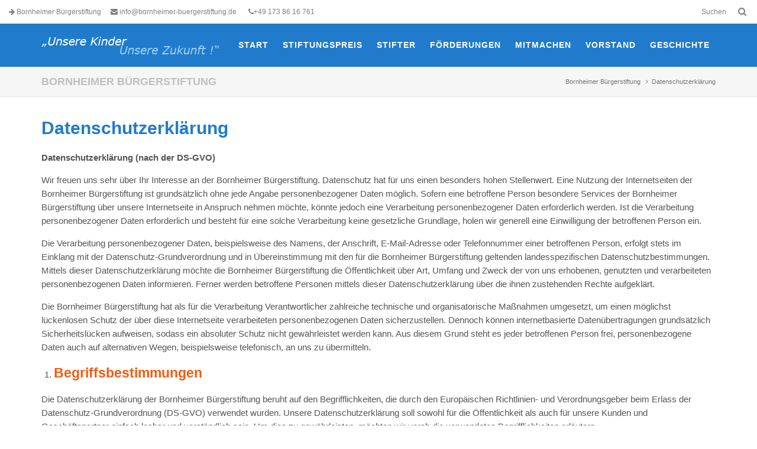

--- FILE ---
content_type: text/html; charset=utf-8
request_url: https://bornheimer-buergerstiftung.de/index.php/datenschutzerklaerung.html
body_size: 19371
content:
<!DOCTYPE html>
<html lang="de">
<head>

      <meta charset="utf-8">
    <title>Datenschutzerklärung - Bornheimer Bürgerstiftung</title>
    <base href="https://bornheimer-buergerstiftung.de/">

          <meta name="robots" content="index,follow">
      <meta name="description" content="">
      <meta name="keywords" content="">
      <meta name="generator" content="Contao Open Source CMS">
    
    <meta name="viewport" content="width=device-width,initial-scale=1.0">
        <link rel="stylesheet" href="assets/css/53cf9ce1516d.css">

        <script src="assets/js/d640fcdad8e9.js"></script>

          <!--[if lt IE 9]><script src="assets/html5shiv/3.7.2/html5shiv-printshiv.min.js"></script><![endif]-->
      
</head>
<body id="top" class="mac chrome blink ch131 fullwidth">

      
    <div id="wrapper">

                        <header id="header">
            <div class="inside">
              
<div class="fixed-topnavi">
<!-- Den Inhalt finden Sie in der Atikeluebersicht unter Header - Configuration - Artikel Header-Configuration-Standard -->
<div class="top">
	<div class="inside">
<!-- indexer::stop -->
<div class="contactdetails float_left">
<ul>
<li><span class="fa fa-arrow-right"></span> Bornheimer Bürgerstiftung &nbsp;&nbsp;&nbsp;</li>
<li><span class="fa fa-envelope"></span> <a href="&#109;&#97;&#105;&#108;&#116;&#111;&#58;&#x69;&#110;&#102;&#x6F;&#x40;&#x62;&#111;&#x72;&#x6E;&#x68;&#x65;&#105;&#109;&#101;&#x72;&#x2D;&#x62;&#x75;&#101;&#114;&#103;&#x65;&#114;&#x73;&#x74;&#x69;&#x66;&#x74;&#x75;&#110;&#x67;&#46;&#100;&#101;" class="email">&#x69;&#110;&#102;&#x6F;&#x40;&#x62;&#111;&#x72;&#x6E;&#x68;&#x65;&#105;&#109;&#101;&#x72;&#x2D;&#x62;&#x75;&#101;&#114;&#103;&#x65;&#114;&#x73;&#x74;&#x69;&#x66;&#x74;&#x75;&#110;&#x67;&#46;&#100;&#101;</a></li>
<li><span class="fa fa-phone"></span><a href="tel:+49 173 86 16 761"> +49 173 86 16 761</a></li>
</ul>
</div>
<!-- indexer::continue --><div class="ce_ctsanimatedmodaltext float_right topbar block">
            
<div class="ce_ctsanimatedmodal nobg    block">
    <div class="outside">
        <div class="inside"
            >
            <div class="frame">
                <div class="content">
                                                                            </div>
                
            </div>
            <div class="linkm linkamodal nolabel iconlabel">
                    <a id="modaltopbar1" href="#animatedModal-topbar1" ><i class="fa fa-search"></i><span class="invisible">Öffnen</span></a>
                </div>
        </div>
    </div>
    <div id="animatedModal-topbar1" class="animatedModal-topbar1" style="opacity: 0; visibility: hidden;">
        <div  id="btn-close-modal-topbar1" class="btn-close-modal close-animatedModal-topbar1 nolabel">
            <i class="fa fa-close"></i><span class="invisible">Schließen</span>
        </div>
        <div class="modal-content">
            <!-- indexer::stop -->
<div class="mod_search fontcolor-white block">

  
  
  
<form action="index.php/suchen.html" method="get">
  <div class="formbody">
        <label for="ctrl_keywords_237" class="invisible">Suchbegriffe</label>
    <input type="search" name="keywords" id="ctrl_keywords_237" class="text" value="">
    <input type="submit" id="ctrl_submit_237" class="submit" value="Suchen">
  </div>
</form>

  
  

</div>
<!-- indexer::continue -->

        </div>
    </div>
</div>
    </div>
<!-- indexer::stop -->
<nav class="mod_customnav float_right block">

  
  <a href="index.php/datenschutzerklaerung.html#skipNavigation214" class="invisible">Navigation überspringen</a>

  
<ul class="level_1">
            <li class="first last"><a href="index.php/suchen.html" title="Suchen" class="first last">Suchen</a></li>
      </ul>

  <a id="skipNavigation214" class="invisible">&nbsp;</a>

</nav>
<!-- indexer::continue -->

</div>
</div>
<!-- Den Inhalt finden Sie in der Atikeluebersicht unter Header - Configuration - Artikel Header-Configuration-Standard -->
<div class="navi-section nav--slide_in">
	<div class="inside"><div class="ce_ctslogo block" id="logo">
            <figure class="image_container">
        
                    <a href="" title="Bornheimer Bürgerstiftung">
        
        

<img src="files/theme/img/logos/unsere_kinder.png" width="300" height="30" alt="Mein Logo" title="Bornheimer Bürgerstiftung">



                    </a>
        
        
        
</figure>    </div>
<!-- indexer::stop -->
<nav class="mod_navigation block" id="mainmenu">

  
  <a href="index.php/datenschutzerklaerung.html#skipNavigation149" class="invisible">Navigation überspringen</a>

  
<ul class="level_1">
            <li class="home nopadtop nopadbot sibling first"><a href="./" title="Bornheimer Bürgerstiftung" class="home nopadtop nopadbot sibling first">Start</a></li>
                <li class="sibling"><a href="index.php/stiftungspreis.html" title="Stiftungspreis" class="sibling">Stiftungspreis</a></li>
                <li class="sibling"><a href="index.php/stifter.html" title="Stifter" class="sibling">Stifter</a></li>
                <li class="sibling"><a href="index.php/foerderungen.html" title="Förderungen" class="sibling">Förderungen</a></li>
                <li class="sibling"><a href="index.php/mitmachen.html" title="Mitmachen" class="sibling">Mitmachen</a></li>
                <li class="sibling"><a href="index.php/vorstand.html" title="Vorstand" class="sibling">Vorstand</a></li>
                <li class="sibling last"><a href="index.php/geschichte.html" title="Geschichte" class="sibling last">Geschichte</a></li>
      </ul>

  <a id="skipNavigation149" class="invisible">&nbsp;</a>

</nav>
<!-- indexer::continue -->

<a href="#mainmobil" class="nav-mobile"><i class="fa fa-bars"></i></a>
</div>
</div>
</div>
<div class="clear"></div>            </div>
          </header>
              
      
<div class="custom">

      <div id="afterheader">
      <div class="inside">
        
<!-- Den Inhalt finden Sie in der Atikeluebersicht unter Header - Configuration - Artikel Header-Configuration-Standard -->
<!-- indexer::stop -->
<div class="mod_breadcrumb float_right block">

  
  
  <ul>
                  <li class="first"><a href="" title="Bornheimer Bürgerstiftung">Bornheimer Bürgerstiftung</a></li>
                        <li class="active last">Datenschutzerklärung</li>
            </ul>


</div>
<!-- indexer::continue -->

<span class="pagetitle float_left">BORNHEIMER BÜRGERSTIFTUNG</span>      </div>
    </div>
  
</div>

              <div id="container">

                      <div id="main">
              <div class="inside">
                
<div class="mod_article first last block" id="datenschutzerklaerung">

  
  
<div class="ce_text first last block">

      <h1>Datenschutzerklärung</h1>
  
  
      <p><strong>Datenschutzerklärung (nach der DS-GVO)</strong></p>
<p>Wir freuen uns sehr über Ihr Interesse an der Bornheimer Bürgerstiftung. Datenschutz hat für uns einen besonders hohen Stellenwert. Eine Nutzung der Internetseiten der Bornheimer Bürgerstiftung ist grundsätzlich ohne jede Angabe personenbezogener Daten möglich. Sofern eine betroffene Person besondere Services der Bornheimer Bürgerstiftung über unsere Internetseite in Anspruch nehmen möchte, könnte jedoch eine Verarbeitung personenbezogener Daten erforderlich werden. Ist die Verarbeitung personenbezogener Daten erforderlich und besteht für eine solche Verarbeitung keine gesetzliche Grundlage, holen wir generell eine Einwilligung der betroffenen Person ein.</p>
<p>Die Verarbeitung personenbezogener Daten, beispielsweise des Namens, der Anschrift, E-Mail-Adresse oder Telefonnummer einer betroffenen Person, erfolgt stets im Einklang mit der Datenschutz-Grundverordnung und in Übereinstimmung mit den für die Bornheimer Bürgerstiftung geltenden landesspezifischen Datenschutzbestimmungen. Mittels dieser Datenschutzerklärung möchte die Bornheimer Bürgerstiftung die Öffentlichkeit über Art, Umfang und Zweck der von uns erhobenen, genutzten und verarbeiteten personenbezogenen Daten informieren. Ferner werden betroffene Personen mittels dieser Datenschutzerklärung über die ihnen zustehenden Rechte aufgeklärt.</p>
<p>Die Bornheimer Bürgerstiftung hat als für die Verarbeitung Verantwortlicher zahlreiche technische und organisatorische Maßnahmen umgesetzt, um einen möglichst lückenlosen Schutz der über diese Internetseite verarbeiteten personenbezogenen Daten sicherzustellen. Dennoch können internetbasierte Datenübertragungen grundsätzlich Sicherheitslücken aufweisen, sodass ein absoluter Schutz nicht gewährleistet werden kann. Aus diesem Grund steht es jeder betroffenen Person frei, personenbezogene Daten auch auf alternativen Wegen, beispielsweise telefonisch, an uns zu übermitteln.</p>
<ol>
<li>
<h2><strong> Begriffsbestimmungen</strong></h2>
</li>
</ol>
<p>Die Datenschutzerklärung der Bornheimer Bürgerstiftung beruht auf den Begrifflichkeiten, die durch den Europäischen Richtlinien- und Verordnungsgeber beim Erlass der Datenschutz-Grundverordnung (DS-GVO) verwendet wurden. Unsere Datenschutzerklärung soll sowohl für die Öffentlichkeit als auch für unsere Kunden und Geschäftspartner einfach lesbar und verständlich sein. Um dies zu gewährleisten, möchten wir vorab die verwendeten Begrifflichkeiten erläutern.</p>
<p>Wir verwenden in dieser Datenschutzerklärung unter anderem die folgenden Begriffe:</p>
<ul>
<li><strong>a) personenbezogene Daten</strong></li>
</ul>
<p>Personenbezogene Daten sind alle Informationen, die sich auf eine identifizierte oder identifizierbare natürliche Person (im Folgenden „betroffene Person“) beziehen. Als identifizierbar wird eine natürliche Person angesehen, die direkt oder indirekt, insbesondere mittels Zuordnung zu einer Kennung wie einem Namen, zu einer Kennnummer, zu Standortdaten, zu einer Online-Kennung oder zu einem oder mehreren besonderen Merkmalen, die Ausdruck der physischen, physiologischen, genetischen, psychischen, wirtschaftlichen, kulturellen oder sozialen Identität dieser natürlichen Person sind, identifiziert werden kann.</p>
<ul>
<li><strong>b) betroffene Person</strong></li>
</ul>
<p>Betroffene Person ist jede identifizierte oder identifizierbare natürliche Person, deren personenbezogene Daten von dem für die Verarbeitung Verantwortlichen verarbeitet werden.</p>
<ul>
<li><strong>c) Verarbeitung</strong></li>
</ul>
<p>Verarbeitung ist jeder mit oder ohne Hilfe automatisierter Verfahren ausgeführte Vorgang oder jede solche Vorgangsreihe im Zusammenhang mit personenbezogenen Daten wie das Erheben, das Erfassen, die Organisation, das Ordnen, die Speicherung, die Anpassung oder Veränderung, das Auslesen, das Abfragen, die Verwendung, die Offenlegung durch Übermittlung, Verbreitung oder eine andere Form der Bereitstellung, den Abgleich oder die Verknüpfung, die Einschränkung, das Löschen oder die Vernichtung.</p>
<ul>
<li><strong>d) Einschränkung der Verarbeitung</strong></li>
</ul>
<p>Einschränkung der Verarbeitung ist die Markierung gespeicherter personenbezogener Daten mit dem Ziel, ihre künftige Verarbeitung einzuschränken.</p>
<ul>
<li><strong>e) Profiling</strong></li>
</ul>
<p>Profiling ist jede Art der automatisierten Verarbeitung personenbezogener Daten, die darin besteht, dass diese personenbezogenen Daten verwendet werden, um bestimmte persönliche Aspekte, die sich auf eine natürliche Person beziehen, zu bewerten, insbesondere, um Aspekte bezüglich Arbeitsleistung, wirtschaftlicher Lage, Gesundheit, persönlicher Vorlieben, Interessen, Zuverlässigkeit, Verhalten, Aufenthaltsort oder Ortswechsel dieser natürlichen Person zu analysieren oder vorherzusagen.</p>
<ul>
<li><strong>f) Pseudoanymisierung</strong></li>
</ul>
<p>Pseudoanymisierung ist die Verarbeitung personenbezogener Daten in einer Weise, auf welche die personenbezogenen Daten ohne Hinzuziehung zusätzlicher Informationen nicht mehr einer spezifischen betroffenen Person zugeordnet werden können, sofern diese zusätzlichen Informationen gesondert aufbewahrt werden und technischen und organisatorischen Maßnahmen unterliegen, die gewährleisten, dass die personenbezogenen Daten nicht einer identifizierten oder identifizierbaren natürlichen Person zugewiesen werden.</p>
<ul>
<li><strong>g) Verantwortlicher oder für die Verarbeitung Verantwortlicher</strong></li>
</ul>
<p>Verantwortlicher oder für die Verarbeitung Verantwortlicher ist die natürliche oder juristische Person, Behörde, Einrichtung oder andere Stelle, die allein oder gemeinsam mit anderen über die Zwecke und Mittel der Verarbeitung von personenbezogenen Daten entscheidet. Sind die Zwecke und Mittel dieser Verarbeitung durch das Unionsrecht oder das Recht der Mitgliedstaaten vorgegeben, so kann der Verantwortliche beziehungsweise können die bestimmten Kriterien seiner Benennung nach dem Unionsrecht oder dem Recht der Mitgliedstaaten vorgesehen werden.</p>
<ul>
<li><strong>h) Auftragsverarbeiter</strong></li>
</ul>
<p>Auftragsverarbeiter ist eine natürliche oder juristische Person, Behörde, Einrichtung oder andere Stelle, die personenbezogene Daten im Auftrag des Verantwortlichen verarbeitet.</p>
<ul>
<li><strong>i) Empfänger</strong></li>
</ul>
<p>Empfänger ist eine natürliche oder juristische Person, Behörde, Einrichtung oder andere Stelle, der personenbezogene Daten offengelegt werden, unabhängig davon, ob es sich bei ihr um einen Dritten handelt oder nicht. Behörden, die im Rahmen eines bestimmten Untersuchungsauftrags nach dem Unionsrecht oder dem Recht der Mitgliedstaaten möglicherweise personenbezogene Daten erhalten, gelten jedoch nicht als Empfänger.</p>
<ul>
<li><strong>j) Dritter</strong></li>
</ul>
<p>Dritter ist eine natürliche oder juristische Person, Behörde, Einrichtung oder andere Stelle außer der betroffenen Person, dem Verantwortlichen, dem Auftragsverarbeiter und den Personen, die unter der unmittelbaren Verantwortung des Verantwortlichen oder des Auftragsverarbeiters befugt sind, die personenbezogenen Daten zu verarbeiten.</p>
<ul>
<li><strong>k) Einwilligung</strong></li>
</ul>
<p>Einwilligung ist jede von der betroffenen Person freiwillig für den bestimmten Fall in informierter Weise und unmissverständlich abgegebene Willensbekundung in Form einer Erklärung oder einer sonstigen eindeutigen bestätigenden Handlung, mit der die betroffene Person zu verstehen gibt, dass sie mit der Verarbeitung der sie betreffenden personenbezogenen Daten einverstanden ist.</p>
<ol start="2">
<li>
<h2><strong> Name und Anschrift des für die Verarbeitung Verantwortlichen</strong></h2>
</li>
</ol>
<p>Verantwortlicher im Sinne der Datenschutz-Grundverordnung, sonstiger in den Mitgliedstaaten der Europäischen Union geltenden Datenschutzgesetze und anderer Bestimmungen mit datenschutzrechtlichem Charakter ist das:</p>
<p><strong>Bornheimer Bürgerstiftung "Unsere Kinder – Unsere Zukunft"</strong><br><strong>z.H. Herrn Ulrich Rehbann</strong><br><strong>Rathausstr. 2</strong><br><strong>53332 Bornheim</strong><br><strong>Telefon:&nbsp;+49 173 8616761</strong><br><strong>E-Mail: <a href="&#109;&#97;&#105;&#108;&#116;&#111;&#58;&#105;&#110;&#x66;&#111;&#64;&#x62;&#x6F;&#114;&#110;&#104;&#x65;&#x69;&#x6D;&#101;&#x72;&#45;&#x62;&#117;&#101;&#114;&#x67;&#101;&#x72;&#115;&#116;&#x69;&#102;&#x74;&#x75;&#110;&#103;&#x2E;&#100;&#x65;">&#105;&#110;&#x66;&#111;&#64;&#x62;&#x6F;&#114;&#110;&#104;&#x65;&#x69;&#x6D;&#101;&#x72;&#45;&#x62;&#117;&#101;&#114;&#x67;&#101;&#x72;&#115;&#116;&#x69;&#102;&#x74;&#x75;&#110;&#103;&#x2E;&#100;&#x65;</a></strong><br><strong>Internet: <a href="http://www.bornheimer-buergerstiftung.de">www.bornheimer-buergerstiftung.de</a></strong></p>
<ol start="3">
<li>
<h2><strong> Cookies</strong></h2>
</li>
</ol>
<p>Die Internetseiten der Bornheimer Bürgerstiftung verwenden Cookies. Cookies sind Textdateien, welche über einen Internetbrowser auf einem Computersystem abgelegt und gespeichert werden.</p>
<p>Zahlreiche Internetseiten und Server verwenden Cookies. Viele Cookies enthalten eine sogenannte Cookie-ID. Eine Cookie-ID ist eine eindeutige Kennung des Cookies. Sie besteht aus einer Zeichenfolge, durch welche Internetseiten und Server dem konkreten Internetbrowser zugeordnet werden können, in dem das Cookie gespeichert wurde. Dies ermöglicht es den besuchten Internetseiten und Servern, den individuellen Browser der betroffenen Person von anderen Internetbrowsern, die andere Cookies enthalten, zu unterscheiden. Ein bestimmter Internetbrowser kann über die eindeutige Cookie-ID wiedererkannt und identifiziert werden.</p>
<p>Durch den Einsatz von Cookies kann die Bornheimer Bürgerstiftung den Nutzern dieser Internetseite nutzerfreundlichere Services bereitstellen, die ohne die Cookie-Setzung nicht möglich wären.</p>
<p>Mittels eines Cookies können die Informationen und Angebote auf unserer Internetseite im Sinne des Benutzers optimiert werden. Cookies ermöglichen uns, wie bereits erwähnt, die Benutzer unserer Internetseite wiederzuerkennen. Zweck dieser Wiedererkennung ist es, den Nutzern die Verwendung unserer Internetseite zu erleichtern. Der Benutzer einer Internetseite, die Cookies verwendet, muss beispielsweise nicht bei jedem Besuch der Internetseite erneut seine Zugangsdaten eingeben, weil dies von der Internetseite und dem auf dem Computersystem des Benutzers abgelegten Cookie übernommen wird. Ein weiteres Beispiel ist das Cookie eines Warenkorbes im Online-Shop. Der Online-Shop merkt sich die Artikel, die ein Kunde in den virtuellen Warenkorb gelegt hat, über ein Cookie.</p>
<p>Die betroffene Person kann die Setzung von Cookies durch unsere Internetseite jederzeit mittels einer entsprechenden Einstellung des genutzten Internetbrowsers verhindern und damit der Setzung von Cookies dauerhaft widersprechen. Ferner können bereits gesetzte Cookies jederzeit über einen Internetbrowser oder andere Softwareprogramme gelöscht werden. Dies ist in allen gängigen Internetbrowsern möglich. Deaktiviert die betroffene Person die Setzung von Cookies in dem genutzten Internetbrowser, sind unter Umständen nicht alle Funktionen unserer Internetseite vollumfänglich nutzbar.</p>
<ol start="4">
<li>
<h2><strong> Erfassung von allgemeinen Daten und Informationen</strong></h2>
</li>
</ol>
<p>Die Internetseite der Bornheimer Bürgerstiftung erfasst mit jedem Aufruf der Internetseite durch eine betroffene Person oder ein automatisiertes System eine Reihe von allgemeinen Daten und Informationen. Diese allgemeinen Daten und Informationen werden in den Logfiles des Servers gespeichert. Erfasst werden können die (1) verwendeten Browsertypen und Versionen, (2) das vom zugreifenden System verwendete Betriebssystem, (3) die Internetseite, von welcher ein zugreifendes System auf unsere Internetseite gelangt (sogenannte Referrer), (4) die Unterwebseiten, welche über ein zugreifendes System auf unserer Internetseite angesteuert werden, (5) das Datum und die Uhrzeit eines Zugriffs auf die Internetseite, (6) eine Internet-Protokoll-Adresse (IP-Adresse), (7) der Internet-Service-Provider des zugreifenden Systems und (8) sonstige ähnliche Daten und Informationen, die der Gefahrenabwehr im Falle von Angriffen auf unsere informationstechnologischen Systeme dienen.</p>
<p>Bei der Nutzung dieser allgemeinen Daten und Informationen zieht die Bornheimer Bürgerstiftung keine Rückschlüsse auf die betroffene Person. Diese Informationen werden vielmehr benötigt, um (1) die Inhalte unserer Internetseite korrekt auszuliefern, (2) die Inhalte unserer Internetseite sowie die Werbung für diese zu optimieren, (3) die dauerhafte Funktionsfähigkeit unserer informationstechnologischen Systeme und der Technik unserer Internetseite zu gewährleisten sowie (4) um Strafverfolgungsbehörden im Falle eines Cyberangriffes die zur Strafverfolgung notwendigen Informationen bereitzustellen. Diese anonym erhobenen Daten und Informationen werden durch die Bornheimer Bürgerstiftung daher einerseits statistisch und ferner mit dem Ziel ausgewertet, den Datenschutz und die Datensicherheit in unserem Unternehmen zu erhöhen, um letztlich ein optimales Schutzniveau für die von uns verarbeiteten personenbezogenen Daten sicherzustellen. Die anonymen Daten der Server-Logfiles werden getrennt von allen durch eine betroffene Person angegebenen personenbezogenen Daten gespeichert.</p>
<ol start="5">
<li>
<h2><strong> Abonnement unseres Newsletters</strong></h2>
</li>
</ol>
<p>Auf der Internetseite der Bornheimer Bürgerstiftung wird den Benutzern die Möglichkeit eingeräumt, den Newsletter unseres Unternehmens zu abonnieren. Welche personenbezogenen Daten bei der Bestellung des Newsletters an den für die Verarbeitung Verantwortlichen übermittelt werden, ergibt sich aus der hierzu verwendeten Eingabemaske.</p>
<p>Die Bornheimer Bürgerstiftung informiert ihre Kunden und Geschäftspartner in regelmäßigen Abständen im Wege eines Newsletters über Angebote des Unternehmens. Der Newsletter unseres Unternehmens kann von der betroffenen Person grundsätzlich nur dann empfangen werden, wenn (1) die betroffene Person über eine gültige E-Mail-Adresse verfügt und (2) die betroffene Person sich für den Newsletterversand registriert. An die von einer betroffenen Person erstmalig für den Newsletterversand eingetragene E-Mail-Adresse wird aus rechtlichen Gründen eine Bestätigungsmail im Double-Opt-In-Verfahren versendet. Diese Bestätigungsmail dient der Überprüfung, ob der Inhaber der E-Mail-Adresse als betroffene Person den Empfang des Newsletters autorisiert hat.</p>
<p>Bei der Anmeldung zum Newsletter speichern wir ferner die vom Internet-Service-Provider (ISP) vergebene IP-Adresse des von der betroffenen Person zum Zeitpunkt der Anmeldung verwendeten Computersystems sowie das Datum und die Uhrzeit der Anmeldung. Die Erhebung dieser Daten ist erforderlich, um den(möglichen) Missbrauch der E-Mail-Adresse einer betroffenen Person zu einem späteren Zeitpunkt nachvollziehen zu können und dient deshalb der rechtlichen Absicherung des für die Verarbeitung Verantwortlichen.</p>
<p>Die im Rahmen einer Anmeldung zum Newsletter erhobenen personenbezogenen Daten werden ausschließlich zum Versand unseres Newsletters verwendet. Ferner könnten Abonnenten des Newsletters per E-Mail informiert werden, sofern dies für den Betrieb des Newsletter-Dienstes oder eine diesbezügliche Registrierung erforderlich ist, wie dies im Falle von Änderungen am Newsletterangebot oder bei der Veränderung der technischen Gegebenheiten der Fall sein könnte. Es erfolgt keine Weitergabe der im Rahmen des Newsletter-Dienstes erhobenen personenbezogenen Daten an Dritte. Das Abonnement unseres Newsletters kann durch die betroffene Person jederzeit gekündigt werden. Die Einwilligung in die Speicherung personenbezogener Daten, die die betroffene Person uns für den Newsletterversand erteilt hat, kann jederzeit widerrufen werden. Zum Zwecke des Widerrufs der Einwilligung findet sich in jedem Newsletter ein entsprechender Link. Ferner besteht die Möglichkeit, sich jederzeit auch direkt auf der Internetseite des für die Verarbeitung Verantwortlichen vom Newsletterversand abzumelden oder dies dem für die Verarbeitung Verantwortlichen auf andere Weise mitzuteilen.</p>
<ol start="6">
<li>
<h2><strong> Newsletter-Tracking</strong></h2>
</li>
</ol>
<p>Die Newsletter der Bornheimer Bürgerstiftung enthalten sogenannte Zählpixel. Ein Zählpixel ist eine Miniaturgrafik, die in solche E-Mails eingebettet wird, welche im HTML-Format versendet werden, um eine Logdatei-Aufzeichnung und eine Logdatei-Analyse zu ermöglichen. Dadurch kann eine statistische Auswertung des Erfolges oder Misserfolges von Online-Marketing-Kampagnen durchgeführt werden. Anhand des eingebetteten Zählpixels kann die Bornheimer Bürgerstiftung erkennen, ob und wann eine E-Mail von einer betroffenen Person geöffnet wurde und welche in der E-Mail befindlichen Links von der betroffenen Person aufgerufen wurden.</p>
<p>Solche über die in den Newslettern enthaltenen Zählpixel erhobenen personenbezogenen Daten, werden von dem für die Verarbeitung Verantwortlichen gespeichert und ausgewertet, um den Newsletterversand zu optimieren und den Inhalt zukünftiger Newsletter noch besser den Interessen der betroffenen Person anzupassen. Diese personenbezogenen Daten werden nicht an Dritte weitergegeben. Betroffene Personen sind jederzeit berechtigt, die diesbezügliche gesonderte, über das Double-Opt-In-Verfahren abgegebene Einwilligungserklärung zu widerrufen. Nach einem Widerruf werden diese personenbezogenen Daten von dem für die Verarbeitung Verantwortlichen gelöscht. Eine Abmeldung vom Erhalt des Newsletters deutet die Bornheimer Bürgerstiftung automatisch als Widerruf.</p>
<ol start="7">
<li>
<h2><strong> Kontaktmöglichkeit über die Internetseite</strong></h2>
</li>
</ol>
<p>Die Internetseite der Bornheimer Bürgerstiftung enthält aufgrund von gesetzlichen Vorschriften Angaben, die eine schnelle elektronische Kontaktaufnahme zu unserem Unternehmen sowie eine unmittelbare Kommunikation mit uns ermöglichen, was ebenfalls eine allgemeine Adresse der sogenannten elektronischen Post (E-Mail-Adresse) umfasst. Sofern eine betroffene Person per E-Mail oder über ein Kontaktformular den Kontakt mit dem für die Verarbeitung Verantwortlichen aufnimmt, werden die von der betroffenen Person übermittelten personenbezogenen Daten automatisch gespeichert. Solche auf freiwilliger Basis von einer betroffenen Person an den für die Verarbeitung Verantwortlichen übermittelten personenbezogenen Daten werden für Zwecke der Bearbeitung oder der Kontaktaufnahme zur betroffenen Person gespeichert. Es erfolgt keine Weitergabe dieser personenbezogenen Daten an Dritte.</p>
<ol start="8">
<li>
<h2><strong> Routinemäßige Löschung und Sperrung von personenbezogenen Daten</strong></h2>
</li>
</ol>
<p>Der für die Verarbeitung Verantwortliche verarbeitet und speichert personenbezogene Daten der betroffenen Person nur für den Zeitraum, der zur Erreichung des Speicherungszwecks erforderlich ist oder sofern dies durch den Europäischen Richtlinien- und Verordnungsgeber oder einen anderen Gesetzgeber in Gesetzen oder Vorschriften, welchen der für die Verarbeitung Verantwortliche unterliegt, vorgesehen wurde.</p>
<p>Entfällt der Speicherungszweck oder läuft eine vom Europäischen Richtlinien- und Verordnungsgeber oder einem anderen zuständigen Gesetzgeber vorgeschriebene Speicherfrist ab, werden die personenbezogenen Daten routinemäßig und entsprechend den gesetzlichen Vorschriften gesperrt oder gelöscht.</p>
<ol start="9">
<li>
<h2><strong> Rechte der betroffenen Person</strong></h2>
</li>
</ol>
<ul>
<li><strong>a) Recht auf Bestätigung</strong></li>
</ul>
<p>Jede betroffene Person hat das vom Europäischen Richtlinien- und Verordnungsgeber eingeräumte Recht, von dem für die Verarbeitung Verantwortlichen eine Bestätigung darüber zu verlangen, ob sie betreffende personenbezogene Daten verarbeitet werden. Möchte eine betroffene Person dieses Bestätigungsrecht in Anspruch nehmen, kann sie sich hierzu jederzeit an einen Mitarbeiter des für die Verarbeitung Verantwortlichen wenden.</p>
<ul>
<li><strong>b) Recht auf Auskunft</strong></li>
</ul>
<p>Jede von der Verarbeitung personenbezogener Daten betroffene Person hat das vom Europäischen Richtlinien- und Verordnungsgeber gewährte Recht, jederzeit von dem für die Verarbeitung Verantwortlichen unentgeltliche Auskunft über die zu seiner Person gespeicherten personenbezogenen Daten und eine Kopie dieser Auskunft zu erhalten. Ferner hat der Europäische Richtlinien- und Verordnungsgeber der betroffenen Person Auskunft über folgende Informationen zugestanden:</p>
<ul>
<li>die Verarbeitungszwecke</li>
<li>die Kategorien personenbezogener Daten, die verarbeitet werden</li>
<li>die Empfänger oder Kategorien von Empfängern, gegenüber denen die personenbezogenen Daten offengelegt worden sind oder noch offengelegt werden, insbesondere bei Empfängern in Drittländern oder bei internationalen Organisationen</li>
<li>falls möglich die geplante Dauer, für die die personenbezogenen Daten gespeichert werden, oder, falls dies nicht möglich ist, die Kriterien für die Festlegung dieser Dauer</li>
<li>das Bestehen eines Rechts auf Berichtigung oder Löschung der sie betreffenden personenbezogenen Daten oder auf Einschränkung der Verarbeitung durch den Verantwortlichen oder eines Widerspruchsrechts gegen diese Verarbeitung</li>
<li>das Bestehen eines Beschwerderechts bei einer Aufsichtsbehörde</li>
<li>wenn die personenbezogenen Daten nicht bei der betroffenen Person erhoben werden: Alle verfügbaren Informationen über die Herkunft der Daten</li>
<li>das Bestehen einer automatisierten Entscheidungsfindung einschließlich Profiling gemäß Artikel 22 Abs.1 und 4 DS-GVO und — zumindest in diesen Fällen — aussagekräftige Informationen über die involvierte Logik sowie die Tragweite und die angestrebten Auswirkungen einer derartigen Verarbeitung für die betroffene Person</li>
</ul>
<ul>
<li>Ferner steht der betroffenen Person ein Auskunftsrecht darüber zu, ob personenbezogene Daten an ein Drittland oder an eine internationale Organisation übermittelt wurden. Sofern dies der Fall ist, so steht der betroffenen Person im Übrigen das Recht zu, Auskunft über die geeigneten Garantien im Zusammenhang mit der Übermittlung zu erhalten.</li>
</ul>
<p>Möchte eine betroffene Person dieses Auskunftsrecht in Anspruch nehmen, kann sie sich hierzu jederzeit an einen Mitarbeiter des für die Verarbeitung Verantwortlichen wenden.</p>
<ul>
<li><strong>c) Recht auf Berichtigung</strong></li>
</ul>
<p>Jede von der Verarbeitung personenbezogener Daten betroffene Person hat das vom Europäischen Richtlinien- und Verordnungsgeber gewährte Recht, die unverzügliche Berichtigung sie betreffender unrichtiger personenbezogener Daten zu verlangen. Ferner steht der betroffenen Person das Recht zu, unter Berücksichtigung der Zwecke der Verarbeitung, die Vervollständigung unvollständiger personenbezogener Daten — auch mittels einer ergänzenden Erklärung — zu verlangen.</p>
<p>Möchte eine betroffene Person dieses Berichtigungsrecht in Anspruch nehmen, kann sie sich hierzu jederzeit an einen Mitarbeiter des für die Verarbeitung Verantwortlichen wenden.</p>
<ul>
<li><strong>d) Recht auf Löschung (Recht auf Vergessen werden)</strong></li>
</ul>
<p>Jede von der Verarbeitung personenbezogener Daten betroffene Person hat das vom Europäischen Richtlinien- und Verordnungsgeber gewährte Recht, von dem Verantwortlichen zu verlangen, dass die sie betreffenden personenbezogenen Daten unverzüglich gelöscht werden, sofern einer der folgenden Gründe zutrifft und soweit die Verarbeitung nicht erforderlich ist:</p>
<ul>
<li>Die personenbezogenen Daten wurden für solche Zwecke erhoben oder auf sonstige Weise verarbeitet, für welche sie nicht mehr notwendig sind.</li>
<li>Die betroffene Person widerruft ihre Einwilligung, auf die sich die Verarbeitung gemäß Art. 6 Abs. 1 Buchstabe a DS-GVO oder Art. 9 Abs. 2 Buchstabe a DS-GVO stützte, und es fehlt an einer anderweitigen Rechtsgrundlage für die Verarbeitung.</li>
<li>Die betroffene Person legt gemäß Art. 21 Abs. 1 DS-GVO Widerspruch gegen die Verarbeitung ein, und es liegen keine vorrangigen berechtigten Gründe für die Verarbeitung vor, oder die betroffene Person legt gemäß Art. 21 Abs. 2 DS-GVO Widerspruch gegen die Verarbeitung ein.</li>
<li>Die personenbezogenen Daten wurden unrechtmäßig verarbeitet.</li>
<li>Die Löschung der personenbezogenen Daten ist zur Erfüllung einer rechtlichen Verpflichtung nach dem Unionsrecht oder dem Recht der Mitgliedstaaten erforderlich, dem der Verantwortliche unterliegt.</li>
<li>Die personenbezogenen Daten wurden in Bezug auf angebotene Dienste der Informationsgesellschaft gemäß Art. 8 Abs. 1 DS-GVO erhoben.</li>
</ul>
<ul>
<li>Sofern einer der oben genannten Gründe zutrifft und eine betroffene Person die Löschung von personenbezogenen Daten, die bei der Bornheimer Bürgerstiftung gespeichert sind, veranlassen möchte, kann sie sich hierzu jederzeit an einen Mitarbeiter des für die Verarbeitung Verantwortlichen wenden. Der Mitarbeiter der Bornheimer Bürgerstiftung wird veranlassen, dass dem Löschverlangen unverzüglich nachgekommen wird.</li>
</ul>
<p>Wurden die personenbezogenen Daten von der Bornheimer Bürgerstiftung öffentlich gemacht und ist unser Unternehmen als Verantwortlicher gemäß Art. 17 Abs. 1 DS-GVO zur Löschung der personenbezogenen Daten verpflichtet, so trifft die Bornheimer Bürgerstiftung unter Berücksichtigung der verfügbaren Technologie und der Implementierungskosten angemessene Maßnahmen, auch technischer Art, um andere für die Datenverarbeitung Verantwortliche, welche die veröffentlichten personenbezogenen Daten verarbeiten, darüber in Kenntnis zu setzen, dass die betroffene Person von diesen anderen für die Datenverarbeitung Verantwortlichen die Löschung sämtlicher Links zu diesen personenbezogenen Daten oder von Kopien oder Replikationen dieser personenbezogenen Daten verlangt hat, soweit die Verarbeitung nicht erforderlich ist. Der Mitarbeiter der Bornheimer Bürgerstiftung wird im Einzelfall das Notwendige veranlassen.</p>
<ul>
<li><strong>e) Recht auf Einschränkung der Verarbeitung</strong></li>
</ul>
<p>Jede von der Verarbeitung personenbezogener Daten betroffene Person hat das vom Europäischen Richtlinien- und Verordnungsgeber gewährte Recht, von dem Verantwortlichen die Einschränkung der Verarbeitung zu verlangen, wenn eine der folgenden Voraussetzungen gegeben ist:</p>
<ul>
<li>Die Richtigkeit der personenbezogenen Daten wird von der betroffenen Person bestritten, und zwar für eine Dauer, die es dem Verantwortlichen ermöglicht, die Richtigkeit der personenbezogenen Daten zu überprüfen.</li>
<li>Die Verarbeitung ist unrechtmäßig, die betroffene Person lehnt die Löschung der personenbezogenen Daten ab und verlangt stattdessen die Einschränkung der Nutzung der personenbezogenen Daten.</li>
<li>Der Verantwortliche benötigt die personenbezogenen Daten für die Zwecke der Verarbeitung nicht länger, die betroffene Person benötigt sie jedoch zur Geltendmachung, Ausübung oder Verteidigung von Rechtsansprüchen.</li>
<li>Die betroffene Person hat Widerspruch gegen die Verarbeitung gem. Art. 21 Abs. 1 DS-GVO eingelegt und es steht noch nicht fest, ob die berechtigten Gründe des Verantwortlichen gegenüber denen der betroffenen Person überwiegen.</li>
</ul>
<ul>
<li>Sofern eine der oben genannten Voraussetzungen gegeben ist und eine betroffene Person die Einschränkung von personenbezogenen Daten, die bei der Bornheimer Bürgerstiftung gespeichert sind, verlangen möchte, kann sie sich hierzu jederzeit an einen Mitarbeiter des für die Verarbeitung Verantwortlichen wenden. Der Mitarbeiter der Bornheimer Bürgerstiftung wird die Einschränkung der Verarbeitung veranlassen.<br><br></li>
<li><strong>f) Recht auf Datenübertragbarkeit</strong></li>
</ul>
<p>Jede von der Verarbeitung personenbezogener Daten betroffene Person hat das vom Europäischen Richtlinien- und Verordnungsgeber gewährte Recht, die sie betreffenden personenbezogenen Daten, welche durch die betroffene Person einem Verantwortlichen bereitgestellt wurden, in einem strukturierten, gängigen und maschinenlesbaren Format zu erhalten. Sie hat außerdem das Recht, diese Daten einem anderen Verantwortlichen ohne Behinderung durch den Verantwortlichen, dem die personenbezogenen Daten bereitgestellt wurden, zu übermitteln, sofern die Verarbeitung auf der Einwilligung gemäß Art. 6 Abs. 1 Buchstabe a DS-GVO oder Art. 9 Abs. 2 Buchstabe a DS-GVO oder auf einem Vertrag gemäß Art. 6 Abs. 1 Buchstabe b DS-GVO beruht und die Verarbeitung mithilfe automatisierter Verfahren erfolgt, sofern die Verarbeitung nicht für die Wahrnehmung einer Aufgabe erforderlich ist, die im öffentlichen Interesse liegt oder in Ausübung öffentlicher Gewalt erfolgt, welche dem Verantwortlichen übertragen wurde.</p>
<p>Ferner hat die betroffene Person bei der Ausübung ihres Rechts auf Datenübertragbarkeit gemäß Art. 20 Abs. 1 DS-GVO das Recht, zu erwirken, dass die personenbezogenen Daten direkt von einem Verantwortlichen an einen anderen Verantwortlichen übermittelt werden, soweit dies technisch machbar ist und sofern hiervon nicht die Rechte und Freiheiten anderer Personen beeinträchtigt werden.</p>
<p>Zur Geltendmachung des Rechts auf Datenübertragbarkeit kann sich die betroffene Person jederzeit an einen Mitarbeiter der Bornheimer Bürgerstiftung wenden.</p>
<ul>
<li><strong>g) Recht auf Widerspruch</strong></li>
</ul>
<p>Jede von der Verarbeitung personenbezogener Daten betroffene Person hat das vom Europäischen Richtlinien- und Verordnungsgeber gewährte Recht, aus Gründen, die sich aus ihrer besonderen Situation ergeben, jederzeit gegen die Verarbeitung sie betreffender personenbezogener Daten, die aufgrund von Art. 6 Abs. 1 Buchstaben e oder f DS-GVO erfolgt, Widerspruch einzulegen. Dies gilt auch für ein auf diese Bestimmungen gestütztes Profiling.</p>
<p>Die Bornheimer Bürgerstiftung verarbeitet die personenbezogenen Daten im Falle des Widerspruchs nicht mehr, es sei denn, wir können zwingende schutzwürdige Gründe für die Verarbeitung nachweisen, die den Interessen, Rechten und Freiheiten der betroffenen Person überwiegen, oder die Verarbeitung dient der Geltendmachung, Ausübung oder Verteidigung von Rechtsansprüchen.</p>
<p>Verarbeitet die Bornheimer Bürgerstiftung personenbezogene Daten, um Direktwerbung zu betreiben, so hat die betroffene Person das Recht, jederzeit Widerspruch gegen die Verarbeitung der personenbezogenen Daten zum Zwecke derartiger Werbung einzulegen. Dies gilt auch für das Profiling, soweit es mit solcher Direktwerbung in Verbindung steht. Widerspricht die betroffene Person gegenüber der Eiscafe Trebellii der Verarbeitung für Zwecke der Direktwerbung, so wird die Eiscafe Trebellii die personenbezogenen Daten nicht mehr für diese Zwecke verarbeiten.</p>
<p>Zudem hat die betroffene Person das Recht, aus Gründen, die sich aus ihrer besonderen Situation ergeben, gegen die sie betreffende Verarbeitung personenbezogener Daten, die bei der Bornheimer Bürgerstiftung zu wissenschaftlichen oder historischen Forschungszwecken oder zu statistischen Zwecken gemäß Art. 89 Abs. 1 DS-GVO erfolgen, Widerspruch einzulegen, es sei denn, eine solche Verarbeitung ist zur Erfüllung einer im öffentlichen Interesse liegenden Aufgabe erforderlich.</p>
<p>Zur Ausübung des Rechts auf Widerspruch kann sich die betroffene Person direkt an jeden Mitarbeiter der Bornheimer Bürgerstiftung oder einen anderen Mitarbeiter wenden. Der betroffenen Person steht es ferner frei, im Zusammenhang mit der Nutzung von Diensten der Informationsgesellschaft, ungeachtet der Richtlinie 2002/58/EG, ihr Widerspruchsrecht mittels automatisierter Verfahren auszuüben, bei denen technische Spezifikationen verwendet werden.</p>
<ul>
<li><strong>h) Automatisierte Entscheidungen im Einzelfall einschließlich Profiling</strong></li>
</ul>
<p>Jede von der Verarbeitung personenbezogener Daten betroffene Person hat das vom Europäischen Richtlinien- und Verordnungsgeber gewährte Recht, nicht einer ausschließlich auf einer automatisierten Verarbeitung — einschließlich Profiling — beruhenden Entscheidung unterworfen zu werden, die ihr gegenüber rechtliche Wirkung entfaltet oder sie in ähnlicher Weise erheblich beeinträchtigt, sofern die Entscheidung (1) nicht für den Abschluss oder die Erfüllung eines Vertrags zwischen der betroffenen Person und dem Verantwortlichen erforderlich ist, oder (2) aufgrund von Rechtsvorschriften der Union oder der Mitgliedstaaten, denen der Verantwortliche unterliegt, zulässig ist und diese Rechtsvorschriften angemessene Maßnahmen zur Wahrung der Rechte und Freiheiten sowie der berechtigten Interessen der betroffenen Person enthalten oder (3) mit ausdrücklicher Einwilligung der betroffenen Person erfolgt.</p>
<p>Ist die Entscheidung (1) für den Abschluss oder die Erfüllung eines Vertrags zwischen der betroffenen Person und dem Verantwortlichen erforderlich oder (2) erfolgt sie mit ausdrücklicher Einwilligung der betroffenen Person, trifft die Bornheimer Bürgerstiftung angemessene Maßnahmen, um die Rechte und Freiheiten sowie die berechtigten Interessen der betroffenen Person zu wahren, wozu mindestens das Recht auf Erwirkung des Eingreifens einer Person seitens des Verantwortlichen, auf Darlegung des eigenen Standpunkts und auf Anfechtung der Entscheidung gehört.</p>
<p>Möchte die betroffene Person Rechte mit Bezug auf automatisierte Entscheidungen geltend machen, kann sie sich hierzu jederzeit an einen Mitarbeiter des für die Verarbeitung Verantwortlichen wenden.</p>
<ul>
<li><strong>i) Recht auf Widerruf einer datenschutzrechtlichen Einwilligung</strong></li>
</ul>
<p>Jede von der Verarbeitung personenbezogener Daten betroffene Person hat das vom Europäischen Richtlinien- und Verordnungsgeber gewährte Recht, eine Einwilligung zur Verarbeitung personenbezogener Daten jederzeit zu widerrufen.</p>
<p>Möchte die betroffene Person ihr Recht auf Widerruf einer Einwilligung geltend machen, kann sie sich hierzu jederzeit an einen Mitarbeiter des für die Verarbeitung Verantwortlichen wenden.</p>
<ol start="10">
<li>
<h2><strong> Datenschutz bei Bewerbungen und im Bewerbungsverfahren</strong></h2>
</li>
</ol>
<p>Der für die Verarbeitung Verantwortliche erhebt und verarbeitet die personenbezogenen Daten von Bewerbern zum Zwecke der Abwicklung des Bewerbungsverfahrens. Die Verarbeitung kann auch auf elektronischem Wege erfolgen. Dies ist insbesondere dann der Fall, wenn ein Bewerber entsprechende Bewerbungsunterlagen auf dem elektronischen Wege, beispielsweise per E-Mail oder über ein auf der Internetseite befindliches Webformular, an den für die Verarbeitung Verantwortlichen übermittelt. Schließt der für die Verarbeitung Verantwortliche einen Anstellungsvertrag mit einem Bewerber, werden die übermittelten Daten zum Zwecke der Abwicklung des Beschäftigungsverhältnisses unter Beachtung der gesetzlichen Vorschriften gespeichert. Wird von dem für die Verarbeitung Verantwortlichen kein Anstellungsvertrag mit dem Bewerber geschlossen, so werden die Bewerbungsunterlagen zwei Monate nach Bekanntgabe der Absageentscheidung automatisch gelöscht, sofern einer Löschung keine sonstigen berechtigten Interessen des für die Verarbeitung Verantwortlichen entgegenstehen. Sonstiges berechtigtes Interesse in diesem Sinne ist beispielsweise eine Beweispflicht in einem Verfahren nach dem Allgemeinen Gleichbehandlungsgesetz (AGG).</p>
<ol start="11">
<li>
<h2><strong> Datenschutzbestimmungen zu Einsatz und Verwendung von Facebook</strong></h2>
</li>
</ol>
<p>Der für die Verarbeitung Verantwortliche hat auf dieser Internetseite Komponenten des Unternehmens Facebook integriert. Facebook ist ein soziales Netzwerk.</p>
<p>Ein soziales Netzwerk ist ein im Internet betriebener sozialer Treffpunkt, eine Online-Gemeinschaft, die es den Nutzern in der Regel ermöglicht, untereinander zu kommunizieren und im virtuellen Raum zu interagieren. Ein soziales Netzwerk kann als Plattform zum Austausch von Meinungen und Erfahrungen dienen oder ermöglicht es der Internetgemeinschaft, persönliche oder unternehmensbezogene Informationen bereitzustellen. Facebook ermöglicht den Nutzern des sozialen Netzwerkes unter anderem die Erstellung von privaten Profilen, den Upload von Fotos und eine Vernetzung über Freundschaftsanfragen.</p>
<p>Betreibergesellschaft von Facebook ist die Facebook, Inc., 1 Hacker Way, Menlo Park, CA 94025, USA. Für die Verarbeitung personenbezogener Daten Verantwortlicher ist, wenn eine betroffene Person außerhalb der USA oder Kanada lebt, die Facebook Ireland Ltd., 4 Grand Canal Square, Grand Canal Harbour, Dublin 2, Ireland.</p>
<p>Durch jeden Aufruf einer der Einzelseiten dieser Internetseite, die durch den für die Verarbeitung Verantwortlichen betrieben wird und auf welcher eine Facebook-Komponente (Facebook-Plug-In) integriert wurde, wird der Internetbrowser auf dem informationstechnologischen System der betroffenen Person automatisch durch die jeweilige Facebook-Komponente veranlasst, eine Darstellung der entsprechenden Facebook-Komponente von Facebook herunterzuladen. Eine Gesamtübersicht über alle Facebook-Plug-Ins kann unter <a href="https://developers.facebook.com/docs/plugins/?locale=de_DE">https://developers.facebook.com/docs/plugins/?locale=de_DE</a> abgerufen werden. Im Rahmen dieses technischen Verfahrens erhält Facebook Kenntnis darüber, welche konkrete Unterseite unserer Internetseite durch die betroffene Person besucht wird.</p>
<p>Sofern die betroffene Person gleichzeitig bei Facebook eingeloggt ist, erkennt Facebook mit jedem Aufruf unserer Internetseite durch die betroffene Person und während der gesamten Dauer des jeweiligen Aufenthaltes auf unserer Internetseite, welche konkrete Unterseite unserer Internetseite die betroffene Person besucht. Diese Informationen werden durch die Facebook-Komponente gesammelt und durch Facebook dem jeweiligen Facebook-Account der betroffenen Person zugeordnet. Betätigt die betroffene Person einen der auf unserer Internetseite integrierten Facebook-Buttons, beispielsweise den „Gefällt mir“-Button, oder gibt die betroffene Person einen Kommentar ab, ordnet Facebook diese Information dem persönlichen Facebook-Benutzerkonto der betroffenen Person zu und speichert diese personenbezogenen Daten.</p>
<p>Facebook erhält über die Facebook-Komponente immer dann eine Information darüber, dass die betroffene Person unsere Internetseite besucht hat, wenn die betroffene Person zum Zeitpunkt des Aufrufs unserer Internetseite gleichzeitig bei Facebook eingeloggt ist; dies findet unabhängig davon statt, ob die betroffene Person die Facebook-Komponente anklickt oder nicht. Ist eine derartige Übermittlung dieser Informationen an Facebook von der betroffenen Person nicht gewollt, kann diese die Übermittlung dadurch verhindern, dass sie sich vor einem Aufruf unserer Internetseite aus ihrem Facebook-Account ausloggt.</p>
<p>Die von Facebook veröffentlichte Datenrichtlinie, die unter <a href="https://de-de.facebook.com/about/privacy/">https://de-de.facebook.com/about/privacy/</a> abrufbar ist, gibt Aufschluss über die Erhebung, Verarbeitung und Nutzung personenbezogener Daten durch Facebook. Ferner wird dort erläutert, welche Einstellungsmöglichkeiten Facebook zum Schutz der Privatsphäre der betroffenen Person bietet. Zudem sind unterschiedliche Applikationen erhältlich, die es ermöglichen, eine Datenübermittlung an Facebook zu unterdrücken. Solche Applikationen können durch die betroffene Person genutzt werden, um eine Datenübermittlung an Facebook zu unterdrücken.</p>
<ol start="12">
<li>
<h2><strong> Datenschutzbestimmungen zu Einsatz und Verwendung von Google Analytics (mit Anonymisierungsfunktion)</strong></h2>
</li>
</ol>
<p>Der für die Verarbeitung Verantwortliche hat auf dieser Internetseite die Komponente Google Analytics (mit Anonymisierungsfunktion) integriert. Google Analytics ist ein Web-Analyse-Dienst. Web-Analyse ist die Erhebung, Sammlung und Auswertung von Daten über das Verhalten von Besuchern von Internetseiten. Ein Web-Analyse-Dienst erfasst unter anderem Daten darüber, von welcher Internetseite eine betroffene Person auf eine Internetseite gekommen ist (sogenannte Referrer), auf welche Unterseiten der Internetseite zugegriffen oder wie oft und für welche Verweildauer eine Unterseite betrachtet wurde. Eine Web-Analyse wird überwiegend zur Optimierung einer Internetseite und zur Kosten-Nutzen-Analyse von Internetwerbung eingesetzt.</p>
<p>Betreibergesellschaft der Google-Analytics-Komponente ist die Google Inc., 1600 Amphitheatre Pkwy, Mountain View, CA 94043-1351, USA.</p>
<p>Der für die Verarbeitung Verantwortliche verwendet für die Web-Analyse über Google Analytics den Zusatz "_gat._anonymizeIp". Mittels dieses Zusatzes wird die IP-Adresse des Internetanschlusses der betroffenen Person von Google gekürzt und anonymisiert, wenn der Zugriff auf unsere Internetseiten aus einem Mitgliedstaat der Europäischen Union oder aus einem anderen Vertragsstaat des Abkommens über den Europäischen Wirtschaftsraum erfolgt.</p>
<p>Der Zweck der Google-Analytics-Komponente ist die Analyse der Besucherströme auf unserer Internetseite. Google nutzt die gewonnenen Daten und Informationen unter anderem dazu, die Nutzung unserer Internetseite auszuwerten, um für uns Online-Reports, welche die Aktivitäten auf unseren Internetseiten aufzeigen, zusammenzustellen, und um weitere mit der Nutzung unserer Internetseite in Verbindung stehende Dienstleistungen zu erbringen.</p>
<p>Google Analytics setzt ein Cookie auf dem informationstechnologischen System der betroffenen Person. Was Cookies sind, wurde oben bereits erläutert. Mit Setzung des Cookies wird Google eine Analyse der Benutzung unserer Internetseite ermöglicht. Durch jeden Aufruf einer der Einzelseiten dieser Internetseite, die durch den für die Verarbeitung Verantwortlichen betrieben wird und auf welcher eine Google-Analytics-Komponente integriert wurde, wird der Internetbrowser auf dem informationstechnologischen System der betroffenen Person automatisch durch die jeweilige Google-Analytics-Komponente veranlasst, Daten zum Zwecke der Online-Analyse an Google zu übermitteln. Im Rahmen dieses technischen Verfahrens erhält Google Kenntnis über personenbezogene Daten, wie der IP-Adresse der betroffenen Person, die Google unter anderem dazu dienen, die Herkunft der Besucher und Klicks nachzuvollziehen und in der Folge Provisionsabrechnungen zu ermöglichen.</p>
<p>Mittels des Cookies werden personenbezogene Informationen, beispielsweise die Zugriffszeit, der Ort, von welchem ein Zugriff ausging und die Häufigkeit der Besuche unserer Internetseite durch die betroffene Person, gespeichert. Bei jedem Besuch unserer Internetseiten werden diese personenbezogenen Daten, einschließlich der IP-Adresse des von der betroffenen Person genutzten Internetanschlusses, an Google in den Vereinigten Staaten von Amerika übertragen. Diese personenbezogenen Daten werden durch Google in den Vereinigten Staaten von Amerika gespeichert. Google gibt diese über das technische Verfahren erhobenen personenbezogenen Daten unter Umständen an Dritte weiter.</p>
<p>Die betroffene Person kann die Setzung von Cookies durch unsere Internetseite, wie oben bereits dargestellt, jederzeit mittels einer entsprechenden Einstellung des genutzten Internetbrowsers verhindern und damit der Setzung von Cookies dauerhaft widersprechen. Eine solche Einstellung des genutzten Internetbrowsers würde auch verhindern, dass Google ein Cookie auf dem informationstechnologischen System der betroffenen Person setzt. Zudem kann ein von Google Analytics bereits gesetzter Cookie jederzeit über den Internetbrowser oder andere Softwareprogramme gelöscht werden.</p>
<p>Ferner besteht für die betroffene Person die Möglichkeit, einer Erfassung der durch Google Analytics erzeugten, auf eine Nutzung dieser Internetseite bezogenen Daten sowie der Verarbeitung dieser Daten durch Google zu widersprechen und eine solche zu verhindern. Hierzu muss die betroffene Person ein Browser-Add-On unter dem Link <a href="https://tools.google.com/dlpage/gaoptout">https://tools.google.com/dlpage/gaoptout</a> herunterladen und installieren. Dieses Browser-Add-On teilt Google Analytics über JavaScript mit, dass keine Daten und Informationen zu den Besuchen von Internetseiten an Google Analytics übermittelt werden dürfen. Die Installation des Browser-Add-Ons wird von Google als Widerspruch gewertet. Wird das informationstechnologische System der betroffenen Person zu einem späteren Zeitpunkt gelöscht, formatiert oder neu installiert, muss durch die betroffene Person eine erneute Installation des Browser-Add-Ons erfolgen, um Google Analytics zu deaktivieren. Sofern das Browser-Add-On durch die betroffene Person oder einer anderen Person, die ihrem Machtbereich zuzurechnen ist, deinstalliert oder deaktiviert wird, besteht die Möglichkeit der Neuinstallation oder der erneuten Aktivierung des Browser-Add-Ons.</p>
<p>Weitere Informationen und die geltenden Datenschutzbestimmungen von Google können unter <a href="https://www.google.de/intl/de/policies/privacy/">https://www.google.de/intl/de/policies/privacy/</a> und unter <a href="http://www.google.com/analytics/terms/de.html">http://www.google.com/analytics/terms/de.html</a> abgerufen werden. Google Analytics wird unter diesem Link https://www.google.com/intl/de_de/analytics/ genauer erläutert.</p>
<ol start="13">
<li>
<h2><strong> Datenschutzbestimmungen zu Einsatz und Verwendung von Twitter</strong></h2>
</li>
</ol>
<p>Der für die Verarbeitung Verantwortliche hat auf dieser Internetseite Komponenten von Twitter integriert. Twitter ist ein multilingualer öffentlich zugänglicher Mikroblogging-Dienst, auf welchem die Nutzer sogenannte Tweets, also Kurznachrichten, die auf 280 Zeichen begrenzt sind, veröffentlichen und verbreiten können. Diese Kurznachrichten sind für jedermann, also auch für nicht bei Twitter angemeldete Personen abrufbar. Die Tweets werden aber auch den sogenannten Followern des jeweiligen Nutzers angezeigt. Follower sind andere Twitter-Nutzer, die den Tweets eines Nutzers folgen. Ferner ermöglicht Twitter über Hashtags, Verlinkungen oder Retweets die Ansprache eines breiten Publikums.</p>
<p>Betreibergesellschaft von Twitter ist die Twitter, Inc., 1355 Market Street, Suite 900, San Francisco, CA 94103, USA.</p>
<p>Durch jeden Aufruf einer der Einzelseiten dieser Internetseite, die durch den für die Verarbeitung Verantwortlichen betrieben wird und auf welcher eine Twitter-Komponente (Twitter-Button) integriert wurde, wird der Internetbrowser auf dem informationstechnologischen System der betroffenen Person automatisch durch die jeweilige Twitter-Komponente veranlasst, eine Darstellung der entsprechenden Twitter-Komponente von Twitter herunterzuladen. Weitere Informationen zu den Twitter-Buttons sind unter <a href="https://about.twitter.com/de/resources/buttons">https://about.twitter.com/de/resources/buttons</a> abrufbar. Im Rahmen dieses technischen Verfahrens erhält Twitter Kenntnis darüber, welche konkrete Unterseite unserer Internetseite durch die betroffene Person besucht wird. Zweck der Integration der Twitter-Komponente ist es, unseren Nutzern eine Weiterverbreitung der Inhalte diese Internetseite zu ermöglichen, diese Internetseite in der digitalen Welt bekannt zu machen und unsere Besucherzahlen zu erhöhen.</p>
<p>Sofern die betroffene Person gleichzeitig bei Twitter eingeloggt ist, erkennt Twitter mit jedem Aufruf unserer Internetseite durch die betroffene Person und während der gesamten Dauer des jeweiligen Aufenthaltes auf unserer Internetseite, welche konkrete Unterseite unserer Internetseite die betroffene Person besucht. Diese Informationen werden durch die Twitter-Komponente gesammelt und durch Twitter dem jeweiligen Twitter-Account der betroffenen Person zugeordnet. Betätigt die betroffene Person einen der auf unserer Internetseite integrierten Twitter-Buttons, werden die damit übertragenen Daten und Informationen dem persönlichen Twitter-Benutzerkonto der betroffenen Person zugeordnet und von Twitter gespeichert und verarbeitet.</p>
<p>Twitter erhält über die Twitter-Komponente immer dann eine Information darüber, dass die betroffene Person unsere Internetseite besucht hat, wenn die betroffene Person zum Zeitpunkt des Aufrufs unserer Internetseite gleichzeitig bei Twitter eingeloggt ist; dies findet unabhängig davon statt, ob die betroffene Person die Twitter-Komponente anklickt oder nicht. Ist eine derartige Übermittlung dieser Informationen an Twitter von der betroffenen Person nicht gewollt, kann diese die Übermittlung dadurch verhindern, dass sie sich vor einem Aufruf unserer Internetseite aus ihrem Twitter-Account ausloggt.</p>
<p>Die geltenden Datenschutzbestimmungen von Twitter sind unter https://twitter.com/privacy?lang=de abrufbar.</p>
<ol start="14">
<li>
<h2><strong> Rechtsgrundlage der Verarbeitung</strong></h2>
</li>
</ol>
<p>Art. 6 I lit. a DS-GVO dient unserem Unternehmen als Rechtsgrundlage für Verarbeitungsvorgänge, bei denen wir eine Einwilligung für einen bestimmten Verarbeitungszweck einholen. Ist die Verarbeitung personenbezogener Daten zur Erfüllung eines Vertrags, dessen Vertragspartei die betroffene Person ist, erforderlich, wie dies beispielsweise bei Verarbeitungsvorgängen der Fall ist, die für eine Lieferung von Waren oder die Erbringung einer sonstigen Leistung oder Gegenleistung notwendig sind, so beruht die Verarbeitung auf Art. 6 I lit. b DS-GVO. Gleiches gilt für solche Verarbeitungsvorgänge die zur Durchführung vorvertraglicher Maßnahmen erforderlich sind, etwa in Fällen von Anfragen zur unseren Produkten oder Leistungen. Unterliegt unser Unternehmen einer rechtlichen Verpflichtung durch welche eine Verarbeitung von personenbezogenen Daten erforderlich wird, wie beispielsweise zur Erfüllung steuerlicher Pflichten, so basiert die Verarbeitung auf Art. 6 I lit. c DS-GVO. In seltenen Fällen könnte die Verarbeitung von personenbezogenen Daten erforderlich werden, um lebenswichtige Interessen der betroffenen Person oder einer anderen natürlichen Person zu schützen. Dies wäre beispielsweise der Fall, wenn ein Besucher in unserem Betrieb verletzt werden würde und daraufhin sein Name, sein Alter, seine Krankenkassendaten oder sonstige lebenswichtige Informationen an einen Arzt, ein Krankenhaus oder sonstige Dritte weitergegeben werden müssten. Dann würde die Verarbeitung auf Art. 6 I lit. d DS-GVO beruhen. Letztlich könnten Verarbeitungsvorgänge auf Art. 6 I lit. f DS-GVO beruhen. Auf dieser Rechtsgrundlage basieren Verarbeitungsvorgänge, die von keiner der vorgenannten Rechtsgrundlagen erfasst werden, wenn die Verarbeitung zur Wahrung eines berechtigten Interesses unseres Unternehmens oder eines Dritten erforderlich ist, sofern die Interessen, Grundrechte und Grundfreiheiten des Betroffenen nicht überwiegen. Solche Verarbeitungsvorgänge sind uns insbesondere deshalb gestattet, weil sie durch den Europäischen Gesetzgeber besonders erwähnt wurden. Er vertrat insoweit die Auffassung, dass ein berechtigtes Interesse anzunehmen sein könnte, wenn die betroffene Person ein Kunde des Verantwortlichen ist (Erwägungsgrund 47 Satz 2 DS-GVO).</p>
<ol start="15">
<li>
<h2><strong> Berechtigte Interessen an der Verarbeitung, die von dem Verantwortlichen oder einem Dritten verfolgt werden</strong></h2>
</li>
</ol>
<p>Basiert die Verarbeitung personenbezogener Daten auf Artikel 6 I lit. f DS-GVO ist unser berechtigtes Interesse die Durchführung unserer Geschäftstätigkeit zugunsten des Wohlergehens all unserer Mitarbeiter und unserer Anteilseigner.</p>
<ol start="16">
<li>
<h2><strong> Dauer, für die die personenbezogenen Daten gespeichert werden</strong></h2>
</li>
</ol>
<p>Das Kriterium für die Dauer der Speicherung von personenbezogenen Daten ist die jeweilige gesetzliche Aufbewahrungsfrist. Nach Ablauf der Frist werden die entsprechenden Daten routinemäßig gelöscht, sofern sie nicht mehr zur Vertragserfüllung oder Vertragsanbahnung erforderlich sind.</p>
<ol start="17">
<li>
<h2><strong> Gesetzliche oder vertragliche Vorschriften zur Bereitstellung der personenbezogenen Daten; Erforderlichkeit für den Vertragsabschluss; Verpflichtung der betroffenen Person, die personenbezogenen Daten bereitzustellen; mögliche Folgen der Nichtbereitstellung</strong></h2>
</li>
</ol>
<p>Wir klären Sie darüber auf, dass die Bereitstellung personenbezogener Daten zum Teil gesetzlich vorgeschrieben ist (z.B. Steuervorschriften) oder sich auch aus vertraglichen Regelungen (z.B. Angaben zum Vertragspartner) ergeben kann. Mitunter kann es zu einem Vertragsschluss erforderlich sein, dass eine betroffene Person uns personenbezogene Daten zur Verfügung stellt, die in der Folge durch uns verarbeitet werden müssen. Die betroffene Person ist beispielsweise verpflichtet uns personenbezogene Daten bereitzustellen, wenn unser Unternehmen mit ihr einen Vertrag abschließt. Eine Nichtbereitstellung der personenbezogenen Daten hätte zur Folge, dass der Vertrag mit dem Betroffenen nicht geschlossen werden könnte. Vor einer Bereitstellung personenbezogener Daten durch den Betroffenen muss sich der Betroffene an einen unserer Mitarbeiter wenden. Unser Mitarbeiter klärt den Betroffenen einzelfallbezogen darüber auf, ob die Bereitstellung der personenbezogenen Daten gesetzlich oder vertraglich vorgeschrieben oder für den Vertragsabschluss erforderlich ist, ob eine Verpflichtung besteht, die personenbezogenen Daten bereitzustellen, und welche Folgen die Nichtbereitstellung der personenbezogenen Daten hätte.</p>
<p>Diese Datenschutzerklärung wurde in Kooperation mit der Kanzlei für Medienrecht WILDE BEUGER SOLMECKE | Rechtsanwälte aus Köln erstellt.</p>  
  
  

</div>

  
</div>
              </div>
                          </div>
          
                                
                                
        </div>
      
      
                        <footer id="footer">
            <div class="inside">
              
<!-- Den Inhalt finden Sie in der Atikeluebersicht unter Footer-Configuration - Artikel Footer-Configuration -->
<div class="ce_ctswrapper first block">
            
<div class="ce_ctswrapperstart" 
        >
<div class="wrapperoverlay"></div>
<div class="inside ptop70 pbottom70 block">
    <div class="col-xs-12 col-md-3 col-sm-3 ce_ctsteambox block">
            <div class="ce_ctsteam standard socialround text-align-left block">
        <h4 class="headline">Kontakt</h4>
            


        <div class="company-name">
                        <div class="org">Bornheimer Bürgerstiftung</div>
                                    <span class="given-title">Herr</span>
                                    <span class="given-name">Ulrich</span>
                                    <span class="family-name">Rehbann</span>
                                </div>
        
                <div class="adress">
                        <div class="street-address">Rathausstraße 2</div>
                                    <span class="postal-code">53332</span>
                                    <span class="locality">Bornheim</span>
                                            </div>
                <div class="contact">
                        <div class="phone">
                <span class="desc fa fa-phone"></span><span class="tel"> + 49 173 86 16 761</span>
            </div>
                                                            <div class="mail">
                <span class="desc fa fa-envelope-o"></span><span class="email"><a href="&#109;&#97;&#105;&#108;&#116;&#111;&#58;&#x69;&#110;&#102;&#x6F;&#x40;&#x62;&#111;&#x72;&#x6E;&#x68;&#x65;&#105;&#109;&#101;&#x72;&#x2D;&#x62;&#x75;&#101;&#114;&#103;&#x65;&#114;&#x73;&#x74;&#x69;&#x66;&#x74;&#x75;&#110;&#x67;&#46;&#100;&#101;" class="email">&#x69;&#110;&#102;&#x6F;&#x40;&#x62;&#111;&#x72;&#x6E;&#x68;&#x65;&#105;&#109;&#101;&#x72;&#x2D;&#x62;&#x75;&#101;&#114;&#103;&#x65;&#114;&#x73;&#x74;&#x69;&#x66;&#x74;&#x75;&#110;&#x67;&#46;&#100;&#101;</a></span>
            </div>
                                    <div class="linkweb">
                <span class="desc fa fa-globe"></span><span class="web"><a href="http://www.bornheimer-buergerstiftung.de">http://www.bornheimer-buergerstiftung.de</a></span>
            </div>
                    </div>
            





</div>    </div>
<!-- indexer::stop -->
<div class="col-sm-3 mod_newslist block">

      <h4>Aktuelles</h4>
  
  
      
<div class="layout_simple arc_1 block first even">
  <time datetime="2025-12-16T13:21:00+00:00">16.12.2025</time>   <a href="index.php/news-reader-v1/neue-laptops-fuer-schuelerfirma-webteam5-dank-unterstuetzung-der-bornheimer-buergerstiftung.html" title="Den Artikel lesen: Neue Laptops für Schülerfirma Webteam5 dank Unterstützung der Bornheimer Bürgerstiftung">Neue Laptops für Schülerfirma Webteam5 dank Unterstützung der Bornheimer Bürgerstiftung</a></div>

<div class="layout_simple arc_1 block odd">
  <time datetime="2025-12-09T14:12:00+00:00">09.12.2025</time>   <a href="index.php/news-reader-v1/heinrich-boell-gesamtschule-bornheim-in-buchenwald.html" title="Den Artikel lesen: Heinrich-Böll-Gesamtschule Bornheim in Buchenwald">Heinrich-Böll-Gesamtschule Bornheim in Buchenwald</a></div>

<div class="layout_simple arc_1 block last even">
  <time datetime="2025-09-16T15:32:00+00:00">16.09.2025</time>   <a href="index.php/news-reader-v1/neuer-gruener-schulhof.html" title="Den Artikel lesen: Neuer Grüner Schulhof">Neuer Grüner Schulhof</a></div>
      

</div>
<!-- indexer::continue -->

<div class="col-sm-3 ce_downloads block">

      <h4>Downloads</h4>
  
  
  <ul>
          <li><img src="assets/contao/images/iconPDF.gif" width="18" height="18" alt="" class="mime_icon"> <a href="index.php/datenschutzerklaerung.html?file=files/buergerstiftung/Download/F%C3%B6rderungsantrag%20PDF.pdf" title="Die Datei Förderungsantrag PDF.pdf herunterladen">Förderungsantrag PDF.pdf <span class="size">(149,6 KiB)</span></a></li>
          <li><img src="assets/contao/images/iconPDF.gif" width="18" height="18" alt="" class="mime_icon"> <a href="index.php/datenschutzerklaerung.html?file=files/buergerstiftung/Download/Satzung%20B%C3%BCrgerstiftung%20in%20der%20Fassung%20vom%2013.06.2018.pdf" title="Die Datei Satzung Bürgerstiftung in der Fassung vom 13.06.2018.pdf herunterladen">Satzung Bürgerstiftung in der Fassung vom 13.06.2018.pdf <span class="size">(901,8 KiB)</span></a></li>
      </ul>


</div>

<div class="ce_text col-sm-3 block">

      <h4>Newsletter</h4>
  
  
      <p><a href="index.php/newsletter.html">Hier können Sie sich gerne für unseren Newsletter anmelden</a></p>  
  
  

</div>

</div>
    </div>
</div>
<div class="ce_ctswrapper fontcolor-dark block">
            
<div class="ce_ctswrapperstart" 
        style=' background-color:rgba(242,242,242,1);'
        >
<div class="wrapperoverlay"></div>
<div class="inside ptop40 pbottom40 block">
    
<!-- indexer::stop -->
<div class="footermenu col-xs-12 block">

Copyright © 2026 Bornheimer Bürgerstiftung | <a href="index.php/impressum.html" title="Impressum">Impressum</a> | <a href="index.php/datenschutzerklaerung.html" title="Datenschutzerklärung">Datenschutzerklärung</a> <span class="designby">Realsiert durch <a href="http://www.webteam5.de" target="_blank" title="webteam5">webteam5</a></span>
</div>
<!-- indexer::continue -->
</div>
    </div>
</div>

<div id="backtotop">
  <ul>
    <li><a id="toTop" href="#" onClick="return false">Back to Top</a></li>
  </ul>
</div><div class="ce_ctsmmenustd block">
            <div></div>    </div>
<!-- indexer::stop -->
<nav class="mod_navigation block" id="mainmobil">

  
  <a href="index.php/datenschutzerklaerung.html#skipNavigation150" class="invisible">Navigation überspringen</a>

  
<ul class="level_1">
            <li class="home nopadtop nopadbot sibling first"><a href="./" title="Bornheimer Bürgerstiftung" class="home nopadtop nopadbot sibling first">Start</a></li>
                <li class="sibling"><a href="index.php/stiftungspreis.html" title="Stiftungspreis" class="sibling">Stiftungspreis</a></li>
                <li class="sibling"><a href="index.php/stifter.html" title="Stifter" class="sibling">Stifter</a></li>
                <li class="sibling"><a href="index.php/foerderungen.html" title="Förderungen" class="sibling">Förderungen</a></li>
                <li class="sibling"><a href="index.php/mitmachen.html" title="Mitmachen" class="sibling">Mitmachen</a></li>
                <li class="sibling"><a href="index.php/vorstand.html" title="Vorstand" class="sibling">Vorstand</a></li>
                <li class="sibling last"><a href="index.php/geschichte.html" title="Geschichte" class="sibling last">Geschichte</a></li>
      </ul>

  <a id="skipNavigation150" class="invisible">&nbsp;</a>

</nav>
<!-- indexer::continue -->
            </div>
          </footer>
              
    </div>

        
<script src="assets/jquery/colorbox/1.6.1/js/colorbox.min.js"></script>
<script>
  (function($) {
    $(document).ready(function() {
      $('a[data-lightbox]').map(function() {
        $(this).colorbox({
          // Put custom options here
          loop: false,
          rel: $(this).attr('data-lightbox'),
          maxWidth: '95%',
          maxHeight: '95%'
        });
      });
    });
  })(jQuery);
</script>

<script src="assets/jquery/ui/1.11.4/jquery-ui.min.js"></script>
<script>
  (function($) {
    $(document).ready(function() {
      $(document).accordion({
        // Put custom options here
        heightStyle: 'content',
        header: 'div.toggler',
        collapsible: true,
        create: function(event, ui) {
          ui.header.addClass('active');
          $('div.toggler').attr('tabindex', 0);
        },
        activate: function(event, ui) {
          ui.newHeader.addClass('active');
          ui.oldHeader.removeClass('active');
          $('div.toggler').attr('tabindex', 0);
        }
      });
    });
  })(jQuery);
</script>
<script>
jQuery(function() {
	jQuery(window).scroll(function() {
		if(jQuery(this).scrollTop() != 0) {
			jQuery('#toTop, #backtotop').fadeIn();	
		} else {
			jQuery('#toTop, #backtotop').fadeOut();
		}
	});
	jQuery('#toTop').click(function() {
		jQuery('body,html').animate({scrollTop:0},800);
	});	
});
</script>

<script>

/* ---------------------------------------------------------------------------
	 * Equal Height | nicht fuer boxed variante
* --------------------------------------------------------------------------- */

function kb_equal_height() {
  var highest_element = 0;
 
  // Lösche die Höhe
  $('.leftrightfullbg #main, .leftrightfullbg #left, .leftrightfullbg #right').each(function() {
    $(this).removeAttr('style');
  });

  // Prüfe, welches Element am höchsten ist
  $('.leftrightfullbg #main, .leftrightfullbg #left, .leftrightfullbg #right').each(function() {
    if ($(this).height() > highest_element) {
      highest_element = $(this).height();
    }
  });

  // Weise diese Höhe allen Elementen zu.
  $('.leftrightfullbg #main, .leftrightfullbg #left, .leftrightfullbg #right').each(function() {
    $(this).height(highest_element);
  });
};

window.onload = kb_equal_height;

var resizeTimer;
$(window).resize(function() {
  clearTimeout(resizeTimer);
  resizeTimer = setTimeout(kb_equal_height, 100);
});
	
</script>

<script>
 jQuery(document).ready(function ($) {
	$(function() {
		var nav = $(".nav--slide_in");
		$(window).scroll(function() {
			var scroll = $(window).scrollTop();
		        
		  if(scroll >= 350) {
				nav.addClass("js--is-fixed");
		  }
		
      if (nav.hasClass("js--is-fixed") && scroll <= 249) {
        nav.addClass("js--fade-out");
      }

      if (scroll <= 100) {
        nav.removeClass("js--fade-out");
        nav.removeClass("js--is-fixed");
      } 
		});
	});
});
</script><script src="files/theme/js/waypoints4/jquery.waypoints.min.js" type="text/javascript"></script>
<script src="files/theme/js/aos/aos.js"></script>
<script>
    AOS.init({
      disable: 'mobile'
    });
  </script>
<script src="files/theme/js/datetimepicker/picker.js"></script>
<script src="files/theme/js/datetimepicker/picker.date.js"></script>
<script src="files/theme/js/datetimepicker/translations/de_DE.js"></script>
<script src="files/theme/js/datetimepicker/picker.time.js"></script>


<script type="text/javascript">
jQuery(document).ready(function(){jQuery('.datepicker').pickadate({formatSubmit: 'dd/mm/yyyy',selectMonths: false,selectYears: false, disable: [false,7],container:'#container'})});
</script>

<script type="text/javascript">
jQuery(document).ready(function(){jQuery('.timepicker').pickatime({formatSubmit: 'HH:i',format: 'HH:i',interval: 30,min: [12,00],max: [21,0],disable: [
    14, 15, 16], container:'#container'})});
</script>

<script src="files/theme/js/doubletaptogo/doubletaptogo.js" type="text/javascript"></script>
<script>
jQuery(document).ready(function(){
	if(jQuery('body').hasClass('android') || jQuery('body').hasClass('win') || jQuery('body').hasClass('ios')){
		jQuery('#mainmenu li.submenu').doubleTapToGo();
	}
});
</script><script src="files/theme/js/animatedmodal/animatedModal.min.js"></script>
<script>
  $("#modaltopbar1").animatedModal({
    modalTarget:'animatedModal-topbar1',
    animatedIn:'fadeInDown',
    animatedOut:'fadeOutUp',
    color: 'rgba(54,54,54,1)',
    animationDuration: '0.6s',
    overflow: 'auto'
});
</script>
<script src="files/theme/js/mmenu/jquery.mmenu.all.min.js"></script>
<script>
(function($) {
    var $mmenu = $('#mainmobil');
    $(document).ready(function() {
        $mmenu.mmenu({"extensions": ["theme-dark", "fx-menu-zoom", "fx-panels-slide-up", "fx-listitems-slide", "pagedim-white",  "shadow-page"],
            
             navbar:{
             title: 'Bornheimer Bürgerstiftung',
                 titleLink: "parent"
              },
              navbars: [
                {
                position: "top",
                content: [
                                                                
                 ],
                 },
                 {
                position: "bottom",
                content: [
                                                                                 ],
                 }],

        isMenu: true, 
        counters: true,                 offCanvas: { position: "left", zposition:"front", }     }, {
            classNames: {
                selected: "active"
            }
        }).removeClass('invisible');
    });
})(jQuery);
</script>

<script>setTimeout(function(){var e=function(e,t){try{var n=new XMLHttpRequest}catch(r){return}n.open("GET",e,!0),n.onreadystatechange=function(){this.readyState==4&&this.status==200&&typeof t=="function"&&t(this.responseText)},n.send()},t="system/cron/cron.";e(t+"txt",function(n){parseInt(n||0)<Math.round(+(new Date)/1e3)-86400&&e(t+"php")})},5e3);</script>

</body>
</html>
